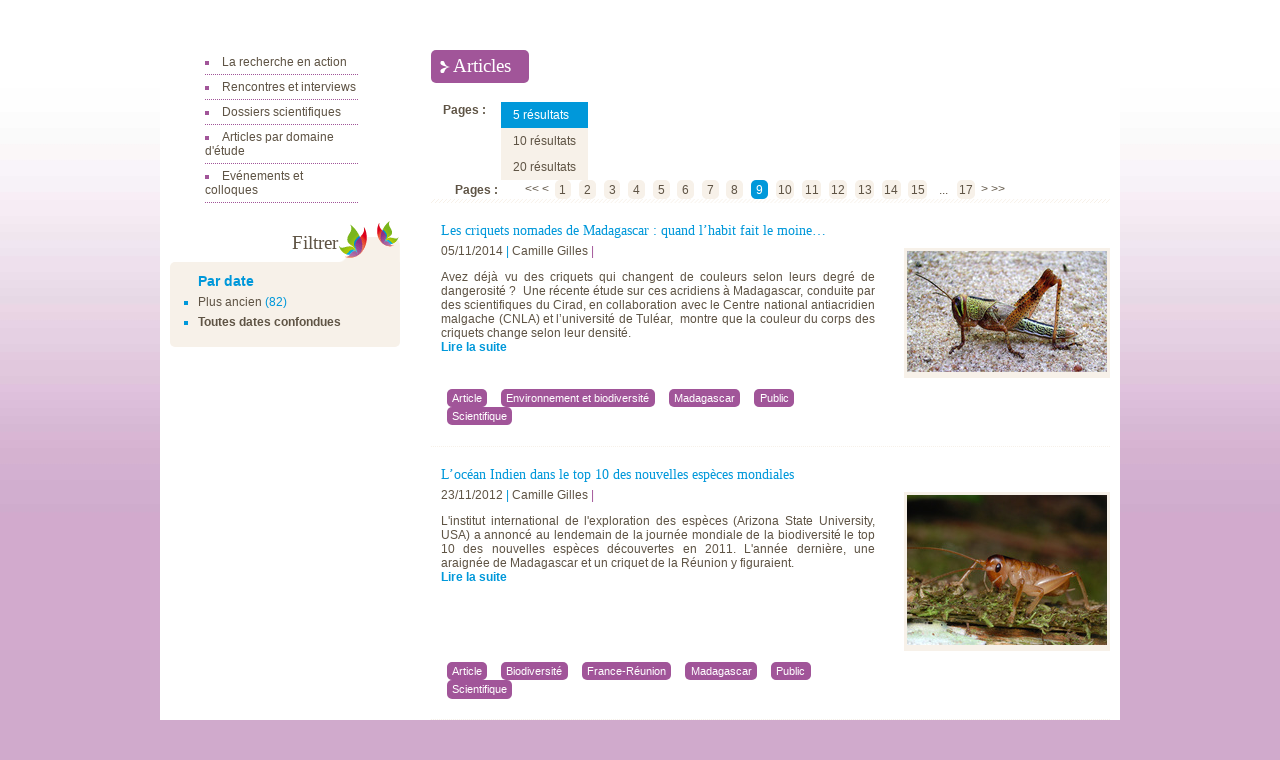

--- FILE ---
content_type: text/html; charset=utf-8
request_url: http://www.agriculture-biodiversite-oi.org/fr/layout/set/print/Science-recherche/Nouvelles-des-labos/Articles/(offset)/40
body_size: 4333
content:
<!doctype html>
<!--[if lt IE 7 ]> <html lang="fr-FR" class="no-js ie6"> <![endif]-->
<!--[if IE 7 ]>    <html lang="fr-FR" class="no-js ie7"> <![endif]-->
<!--[if IE 8 ]>    <html lang="fr-FR" class="no-js ie8"> <![endif]-->
<!--[if IE 9 ]>    <html lang="fr-FR" class="no-js ie9"> <![endif]-->
<!--[if (gt IE 9)|!(IE)]><!--> <html lang="fr-FR" class="no-js"> <!--<![endif]-->
<head>    
		
	<meta charset="utf-8">

<meta name="viewport" content="width=device-width, initial-scale=1.0"/>
<meta http-equiv="X-UA-Compatible" content="IE=edge,chrome=1">
<meta name="google-site-verification" content="DpuD0pAszEZeEoF4UnJ9l_ST7rUY22G0e07wR-wOG2g" />
<meta name="google-site-verification" content="5SkPwxQqZil7TE6d5EXc5WoO5KGTgiPnvhKZ8OHktc0" />
    	 	<title>Articles - Portail d'information sur l'agriculture et la biodiversité dans l'océan Indien</title>
            	<meta name="keywords" content="portail, agriculture, biodiversité, océan indien" />
            	<meta name="description" content="Ce portail web a été mis en place par le Cirad dans le cadre du projet ePRPV, financé par l'Union Européenne, l'Etat français, la Région Réunion et le Département de la Réunion, en partenariat avec le projet IRACC mis œuvre par la Commission de l'Océan Indien." />
    


<link rel="shortcut icon" href="/extension/PRPV/design/PRPV/images/favicon.ico">
<link rel="apple-touch-icon" href="/extension/PRPV/design/PRPV/images/favicon.ico">
<link rel="apple-touch-icon" href="/extension/PRPV/design/PRPV/images/apple-touch-icon.png">



<link rel="stylesheet" type="text/css" href="/var/ez_site/cache/public/stylesheets/35f92ebda9a4126b31e5511a6c89f456.css" />

	<link rel="stylesheet" type="text/css" href="/extension/PRPV/design/PRPV/stylesheets/print.css" media="print" />

<script src="/extension/heliostarterkit/design/heliostarterkit/javascript/modernizr.custom.min.js"></script>
<!--  -->    <link rel="alternate" type="application/rss+xml" href="/fr/layout/set/print/rss/feed/actualites_regionales_internationales" title="Actualité régionale et internationale" />    <link rel="alternate" type="application/rss+xml" href="/fr/layout/set/print/rss/feed/fetes_expos" title="Agenda des fêtes et expos" />    <link rel="alternate" type="application/rss+xml" href="/fr/layout/set/print/rss/feed/agenda_projets" title="Agenda des projets" />    <link rel="alternate" type="application/rss+xml" href="/fr/layout/set/print/rss/feed/agenda_institutionnel" title="Agenda institutionnel" />    <link rel="alternate" type="application/rss+xml" href="/fr/layout/set/print/rss/feed/alertes" title="Alertes du PRPV" />    <link rel="alternate" type="application/rss+xml" href="/fr/layout/set/print/rss/feed/au_fil_de_l_actu" title="Au fil de l'actu" />    <link rel="alternate" type="application/rss+xml" href="/fr/layout/set/print/rss/feed/communiques_presse" title="Communiqués de presse" />    <link rel="alternate" type="application/rss+xml" href="/fr/layout/set/print/rss/feed/evenements_professionnels" title="Evènements professionnels" />    <link rel="alternate" type="application/rss+xml" href="/fr/layout/set/print/rss/feed/nouvelles_professionnelles" title="Nouvelles professionnelles" />    <link rel="alternate" type="application/rss+xml" href="/fr/layout/set/print/rss/feed/rencontres_scientifiques" title="Rencontres scientifiques" />				
	</head>

<body class="ESPACE_SCIENTIFIQUE">
	
	
            



    









    									

    








<div class="full class-folder search-page">

	<div class="colonne-gauche">
		   <aside class="left_menu">
   

                        <ul class="menu">
    
                        
        
            
                        
        
                     
            
                        
            
                                    
            <li>
            	
            	
            	            		            	            	
                <a href="/fr/layout/set/print/Science-recherche/Nouvelles-des-labos/La-recherche-en-action" >La recherche en action</a>
                            </li>
            
                        
        
                     
            
                        
            
                                    
            <li>
            	
            	
            	            		            	            	
                <a href="/fr/layout/set/print/Science-recherche/Nouvelles-des-labos/Rencontres-et-interviews" >Rencontres et interviews</a>
                            </li>
            
                        
        
                     
            
                        
            
                                    
            <li>
            	
            	
            	            		            	            	
                <a href="/fr/layout/set/print/Science-recherche/Nouvelles-des-labos/Dossiers-scientifiques" >Dossiers scientifiques</a>
                            </li>
            
                        
        
                     
            
                        
            
                                    
            <li>
            	
            	
            	            		            	            	
                <a href="/fr/layout/set/print/Science-recherche/Nouvelles-des-labos/Articles-par-domaine-d-etude" >Articles par domaine d'étude</a>
                            </li>
            
                        
        
                     
            
                        
            
                                    
            <li>
            	
            	
            	            		            	            	
                <a href="/fr/layout/set/print/Science-recherche/Nouvelles-des-labos/Evenements-et-colloques" >Evénements et colloques</a>
                            </li>
            </ul>   </aside>		
	            <section class="search-filters">
    <h1>Filtrer</h1>

    
                <section>
        <h1>Par date</h1>
		<ul>
		  		    		    		  		    		    		  		    		    		    <li>
		        		        <a href="/fr/layout/set/print/Science-recherche/Nouvelles-des-labos/Articles/(dateFilter)/2">Plus ancien</a>
		        <span class="facet-count">(82)</span>
                			</li>
					  
		  
		  		  <li>
		                        <span class="active">Toutes dates confondues</span>
    		  		  </li>
		</ul>
    </section>
    

    
        </section>	</div>

    <section class="contents search-results">
	    	        	    
	    <h1>Articles</h1>

		
		            		            		            		            		            		            		            		            		            		
	    <section class="top-pagination">
    <h1>Pages :</h1>
        <ul class="page-limit-selector">
            <li class="active"><a href="/fr/layout/set/print/user/preferences/set/page_limit/5">5 résultats</a></li>
            <li><a href="/fr/layout/set/print/user/preferences/set/page_limit/10">10 résultats</a></li>
            <li><a href="/fr/layout/set/print/user/preferences/set/page_limit/20">20 résultats</a></li>
        </ul>    
        	<section class="bottom-pagination">
    <h1>Pages :</h1>
    

<p class="pagenavigator">

     <a rel="start" class="first" href="/fr/layout/set/print/Science-recherche/Nouvelles-des-labos/Articles" title="Premier">&lt;&lt;</a>
    <a rel="prev" class="prev" href="/fr/layout/set/print/Science-recherche/Nouvelles-des-labos/Articles/(offset)/35" title="Précédent">&lt;</a>
   

<span class="pages"><a rel="start" href="/fr/layout/set/print/Science-recherche/Nouvelles-des-labos/Articles">1</a>
                      <a href="/fr/layout/set/print/Science-recherche/Nouvelles-des-labos/Articles/(offset)/5">2</a>
                              <a href="/fr/layout/set/print/Science-recherche/Nouvelles-des-labos/Articles/(offset)/10">3</a>
                              <a href="/fr/layout/set/print/Science-recherche/Nouvelles-des-labos/Articles/(offset)/15">4</a>
                              <a href="/fr/layout/set/print/Science-recherche/Nouvelles-des-labos/Articles/(offset)/20">5</a>
                              <a href="/fr/layout/set/print/Science-recherche/Nouvelles-des-labos/Articles/(offset)/25">6</a>
                              <a href="/fr/layout/set/print/Science-recherche/Nouvelles-des-labos/Articles/(offset)/30">7</a>
                              <a href="/fr/layout/set/print/Science-recherche/Nouvelles-des-labos/Articles/(offset)/35">8</a>
            
        <span class="current">9</span>

                      <a href="/fr/layout/set/print/Science-recherche/Nouvelles-des-labos/Articles/(offset)/45">10</a>
                              <a href="/fr/layout/set/print/Science-recherche/Nouvelles-des-labos/Articles/(offset)/50">11</a>
                              <a href="/fr/layout/set/print/Science-recherche/Nouvelles-des-labos/Articles/(offset)/55">12</a>
                              <a href="/fr/layout/set/print/Science-recherche/Nouvelles-des-labos/Articles/(offset)/60">13</a>
                              <a href="/fr/layout/set/print/Science-recherche/Nouvelles-des-labos/Articles/(offset)/65">14</a>
                              <a href="/fr/layout/set/print/Science-recherche/Nouvelles-des-labos/Articles/(offset)/70">15</a>
            <span class="separator">...</span><a href="/fr/layout/set/print/Science-recherche/Nouvelles-des-labos/Articles/(offset)/80">17</a>
</span>
    <a rel="next" class="next" href="/fr/layout/set/print/Science-recherche/Nouvelles-des-labos/Articles/(offset)/45" title="Suivant">&gt;</a>
    <a class="last" href="/fr/layout/set/print/Science-recherche/Nouvelles-des-labos/Articles/(offset)/80" title="Dernier">&gt;&gt;</a>
  
</p>

 
</section>    </section>
		
				
		
	    
	    	    	<ul class="search-results-list">
	    	<li><article class="line class-article">

                                <div class="visuels">
                <a href="/fr/layout/set/print/Science-recherche/Nouvelles-des-labos/Articles/Les-criquets-nomades-de-Madagascar-quand-l-habit-fait-le-moine">
                

    
    
                                                                                                                        <img src="/var/ez_site/storage/images/media/images/criquet-nomade-de-madagascar/41623-1-fre-FR/Criquet-nomade-de-Madagascar_line.jpg"  width="200" height="121"  style="" alt="© M. Lecoq, Cirad" title="© M. Lecoq, Cirad" />
            

                    </a>
            </div>
                    
	    <header>
            <a href="/fr/layout/set/print/Science-recherche/Nouvelles-des-labos/Articles/Les-criquets-nomades-de-Madagascar-quand-l-habit-fait-le-moine"><h1 class="title">Les criquets nomades de Madagascar : quand l’habit fait le moine…</h1></a>
            <time datetime="2014-11-05T11:54:19+04:00">05/11/2014</time>
                            <span class="auteur">            <span class="ezauthor" itemscope itemtype="http://schema.org/Person">
                <span itemprop="name">Camille Gilles</span>
            </span></span>
                    </header>
                <div class="accroche">
	       
<p>Avez déjà vu des criquets qui changent de couleurs selon leurs degré de dangerosité&nbsp;? &nbsp;Une récente étude sur ces acridiens à Madagascar, conduite par des scientifiques du Cirad, en collaboration avec le Centre national antiacridien malgache (CNLA) et l’université de Tuléar, &nbsp;montre que la couleur du corps des criquets change selon leur densité.</p>	       <a href="/fr/layout/set/print/Science-recherche/Nouvelles-des-labos/Articles/Les-criquets-nomades-de-Madagascar-quand-l-habit-fait-le-moine" class="more">Lire la suite</a>
	    </div>
	    
                <footer class="tags">
               <ul class="eztags">
		   <li>Article</li>
		   <li>Environnement et biodiversité</li>
		   <li>Madagascar</li>
		   <li>Public</li>
		   <li>Scientifique</li>
		</ul>        </footer>
        </article></li>
        	<li><article class="line class-article">

                                <div class="visuels">
                <a href="/fr/layout/set/print/Science-recherche/Nouvelles-des-labos/Articles/L-ocean-Indien-dans-le-top-10-des-nouvelles-especes-mondiales">
                

    
    
                                                                                                                        <img src="/var/ez_site/storage/images/media/images/actu-s-informer/criquet/40548-1-fre-FR/Criquet_line.jpg"  width="200" height="150"  style="" alt="Criquet Glomeremus sp.© C. Micheneau, Université de la Réunion" title="Criquet Glomeremus sp.© C. Micheneau, Université de la Réunion" />
            

                    </a>
            </div>
                    
	    <header>
            <a href="/fr/layout/set/print/Science-recherche/Nouvelles-des-labos/Articles/L-ocean-Indien-dans-le-top-10-des-nouvelles-especes-mondiales"><h1 class="title">L’océan Indien dans le top 10 des nouvelles espèces mondiales</h1></a>
            <time datetime="2012-11-23T15:55:03+04:00">23/11/2012</time>
                            <span class="auteur">            <span class="ezauthor" itemscope itemtype="http://schema.org/Person">
                <span itemprop="name">Camille  Gilles</span>
            </span></span>
                    </header>
                <div class="accroche">
	       
<p>L'institut international de l'exploration des espèces (Arizona State University, USA)&nbsp;a annoncé au lendemain de la journée mondiale de la biodiversité le top 10 des nouvelles espèces découvertes en 2011. L'année dernière, une araignée de Madagascar et un criquet de la Réunion y figuraient.</p>	       <a href="/fr/layout/set/print/Science-recherche/Nouvelles-des-labos/Articles/L-ocean-Indien-dans-le-top-10-des-nouvelles-especes-mondiales" class="more">Lire la suite</a>
	    </div>
	    
                <footer class="tags">
               <ul class="eztags">
		   <li>Article</li>
		   <li>Biodiversité</li>
		   <li>France-Réunion</li>
		   <li>Madagascar</li>
		   <li>Public</li>
		   <li>Scientifique</li>
		</ul>        </footer>
        </article></li>
        	<li><article class="line class-article">

                                <div class="visuels">
                <a href="/fr/layout/set/print/Science-recherche/Nouvelles-des-labos/Articles/Proteger-les-collections-vegetales-des-virus">
                

    
    
                                                                                                                        <img src="/var/ez_site/storage/images/media/images/collection-vegetale/41137-1-fre-FR/Collection-vegetale_line.jpg"  width="200" height="150"  style="" alt="Collection végétale" title="Collection végétale" />
            

                    </a>
            </div>
                    
	    <header>
            <a href="/fr/layout/set/print/Science-recherche/Nouvelles-des-labos/Articles/Proteger-les-collections-vegetales-des-virus"><h1 class="title">Protéger les collections végétales des virus</h1></a>
            <time datetime="2012-06-06T19:25:13+04:00">06/06/2012</time>
                            <span class="auteur">            <span class="ezauthor" itemscope itemtype="http://schema.org/Person">
                <span itemprop="name">Sophie Della Mussia</span>
            </span></span>
                    </header>
                <div class="accroche">
	       
<p>Le projet SafePGR (<em>Towards Safer Plant Genetic Resources through improved viral diagnostics</em>) du réseau Net-Biome a organisé son atelier de lancement du&nbsp;26 au 28 mars 2012 à Madère. Ce projet&nbsp;associe les Centres de Ressources Biologiques (CRB) de l'Inra, du Cirad en Guadeloupe et à la Réunion, des Universités des Açores et de Madère, et les équipes de virologie de l'Inra et du Cirad de Bordeaux et Montpellier. Il a pour objectif de sécuriser la conservation et les échanges des ressources végétales conservées dans les CRB par la mise au point et la mise en œuvre de techniques de diagnostic virologique de nouvelle génération.</p>	       <a href="/fr/layout/set/print/Science-recherche/Nouvelles-des-labos/Articles/Proteger-les-collections-vegetales-des-virus" class="more">Lire la suite</a>
	    </div>
	    
                <footer class="tags">
               <ul class="eztags">
		   <li>Net-Biome</li>
		   <li>Scientifique</li>
		</ul>        </footer>
        </article></li>
        	<li><article class="line class-article">

                                <div class="visuels">
                <a href="/fr/layout/set/print/Science-recherche/Nouvelles-des-labos/Articles/Aux-origines-de-la-maladie-des-raies-noires-du-bananier">
                

    
    
                                                                                                                        <img src="/var/ez_site/storage/images/media/images/maladies-raies-noires/41635-1-fre-FR/Maladies-raies-noires_line.jpg"  width="200" height="150"  style="" alt="© J. Carlier, Cirad" title="© J. Carlier, Cirad" />
            

                    </a>
            </div>
                    
	    <header>
            <a href="/fr/layout/set/print/Science-recherche/Nouvelles-des-labos/Articles/Aux-origines-de-la-maladie-des-raies-noires-du-bananier"><h1 class="title">Aux origines de la maladie des raies noires du bananier</h1></a>
            <time datetime="2012-06-26T18:55:02+04:00">26/06/2012</time>
                            <span class="auteur">            <span class="ezauthor" itemscope itemtype="http://schema.org/Person">
                <span itemprop="name">Elsa Bru</span>
            </span></span>
                    </header>
                <div class="accroche">
	       
<p>La maladie des raies noires du bananier qui a désormais envahi tous les continents de l’hémisphère Sud, a pour origine géographique l’Asie du Sud Est. C’est le résultat que vient de confirmer une équipe du Cirad. Les chercheurs ont également montré qu’en Afrique et en Amérique latine, l’introduction de cette maladie s’était faite selon deux scénarios différents.</p>	       <a href="/fr/layout/set/print/Science-recherche/Nouvelles-des-labos/Articles/Aux-origines-de-la-maladie-des-raies-noires-du-bananier" class="more">Lire la suite</a>
	    </div>
	    
                <footer class="tags">
               <ul class="eztags">
		   <li>France-Réunion</li>
		   <li>Maladies des plantes</li>
		   <li>Scientifique</li>
		</ul>        </footer>
        </article></li>
        	<li><article class="line class-article">

                                <div class="visuels">
                <a href="/fr/layout/set/print/Science-recherche/Nouvelles-des-labos/Articles/Les-insecticides-desorientent-les-abeilles">
                

    
    
                                                                                                                        <img src="/var/ez_site/storage/images/media/images/abeille/41641-1-fre-FR/Abeille_line.jpg"  width="200" height="150"  style="" alt="Abeille" title="Abeille" />
            

                    </a>
            </div>
                    
	    <header>
            <a href="/fr/layout/set/print/Science-recherche/Nouvelles-des-labos/Articles/Les-insecticides-desorientent-les-abeilles"><h1 class="title">Les insecticides désorientent les abeilles</h1></a>
            <time datetime="2012-06-26T18:55:02+04:00">26/06/2012</time>
                            <span class="auteur">            <span class="ezauthor" itemscope itemtype="http://schema.org/Person">
                <span itemprop="name">Quentin Ceuppens</span>
            </span></span>
                    </header>
                <div class="accroche">
	       
<p class="text-left " style="text-align:left;">Pour la première fois, une équipe de recherche française multipartenariale a mis en évidence le rôle d’un insecticide dans le déclin des abeilles, non pas par toxicité directe mais en perturbant leur orientation et leur capacité à retrouver la ruche.</p>	       <a href="/fr/layout/set/print/Science-recherche/Nouvelles-des-labos/Articles/Les-insecticides-desorientent-les-abeilles" class="more">Lire la suite</a>
	    </div>
	    
                <footer class="tags">
               <ul class="eztags">
		   <li>Pollinisateurs</li>
		   <li>Professionnel</li>
		   <li>Scientifique</li>
		</ul>        </footer>
        </article></li>
    </ul>	    
        <section class="bottom-pagination">
    <h1>Pages :</h1>
    

<p class="pagenavigator">

     <a rel="start" class="first" href="/fr/layout/set/print/Science-recherche/Nouvelles-des-labos/Articles" title="Premier">&lt;&lt;</a>
    <a rel="prev" class="prev" href="/fr/layout/set/print/Science-recherche/Nouvelles-des-labos/Articles/(offset)/35" title="Précédent">&lt;</a>
   

<span class="pages"><a rel="start" href="/fr/layout/set/print/Science-recherche/Nouvelles-des-labos/Articles">1</a>
                      <a href="/fr/layout/set/print/Science-recherche/Nouvelles-des-labos/Articles/(offset)/5">2</a>
                              <a href="/fr/layout/set/print/Science-recherche/Nouvelles-des-labos/Articles/(offset)/10">3</a>
                              <a href="/fr/layout/set/print/Science-recherche/Nouvelles-des-labos/Articles/(offset)/15">4</a>
                              <a href="/fr/layout/set/print/Science-recherche/Nouvelles-des-labos/Articles/(offset)/20">5</a>
                              <a href="/fr/layout/set/print/Science-recherche/Nouvelles-des-labos/Articles/(offset)/25">6</a>
                              <a href="/fr/layout/set/print/Science-recherche/Nouvelles-des-labos/Articles/(offset)/30">7</a>
                              <a href="/fr/layout/set/print/Science-recherche/Nouvelles-des-labos/Articles/(offset)/35">8</a>
            
        <span class="current">9</span>

                      <a href="/fr/layout/set/print/Science-recherche/Nouvelles-des-labos/Articles/(offset)/45">10</a>
                              <a href="/fr/layout/set/print/Science-recherche/Nouvelles-des-labos/Articles/(offset)/50">11</a>
                              <a href="/fr/layout/set/print/Science-recherche/Nouvelles-des-labos/Articles/(offset)/55">12</a>
                              <a href="/fr/layout/set/print/Science-recherche/Nouvelles-des-labos/Articles/(offset)/60">13</a>
                              <a href="/fr/layout/set/print/Science-recherche/Nouvelles-des-labos/Articles/(offset)/65">14</a>
                              <a href="/fr/layout/set/print/Science-recherche/Nouvelles-des-labos/Articles/(offset)/70">15</a>
            <span class="separator">...</span><a href="/fr/layout/set/print/Science-recherche/Nouvelles-des-labos/Articles/(offset)/80">17</a>
</span>
    <a rel="next" class="next" href="/fr/layout/set/print/Science-recherche/Nouvelles-des-labos/Articles/(offset)/45" title="Suivant">&gt;</a>
    <a class="last" href="/fr/layout/set/print/Science-recherche/Nouvelles-des-labos/Articles/(offset)/80" title="Dernier">&gt;&gt;</a>
  
</p>

 
</section>
    </section>
</div>


	<div id="debug"></div>

</body>
</html>